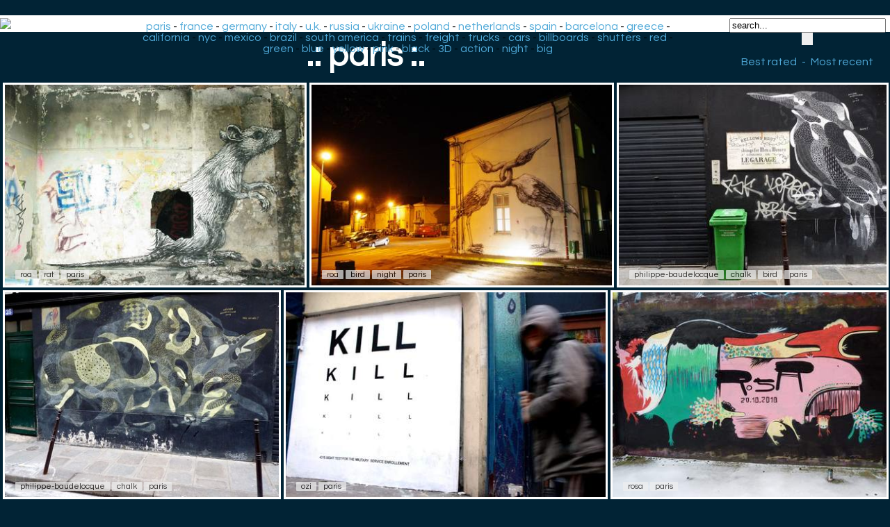

--- FILE ---
content_type: text/html; charset=UTF-8
request_url: https://www.ekosystem.org/tag_big/paris/page/24
body_size: 5452
content:
  <script src="https://cdnjs.cloudflare.com/ajax/libs/jquery/2.0.3/jquery.min.js"></script>
  <script src="/brunjo/jquery.row-grid.js"></script>
  <script>
    $(document).ready(function(){
      /* Start rowGrid.js */
      $(".container").rowGrid({itemSelector: ".item", minMargin: 10, maxMargin: 25, firstItemClass: "first-item"});
    });
  </script>
<head>
<style>
body
{
	font-family: 'Questrial', sans-serif;
	background-color: #012335;
	background-image: url(/Data/Img/bg2.jpg);
	background-repeat: repeat-x;
	background-position: left top;
	margin-bottom: 0;
	margin-top: 30;
	margin-left:4px;
}

 /* clearfix because of floats */
    .container:before,
    .container:after {
        content: "";
        display: table;
		}
    .container:after {
        clear: both;
		}
    .item {
      float: left;
      margin-bottom: 10px; 
    position:relative;
    }
    .item img {
      max-width: 100%;
      max-height: 100%;
      vertical-align: bottom;
    }
    .first-item {
      clear: both;
    }
    /* remove margin bottom on last row */
    .last-row, .last-row ~ .item {
      margin-bottom: 0;
    }
.cercle {
    width: 180px;
    height: 180px;
    border-radius: 50%;
	margin-top: 25px;
    margin-right: 15px;
    margin-bottom: 10px;
    border:4px solid #eee;
    opacity: 0.92;
    filter: alpha(opacity=92);
	transition: all 0.5s ease;
}
.cercle:hover {
    width: 180px;
    height: 180px;
    border-radius: 50%;
    margin-right: 15px;
    margin-bottom: 10px;
    border:4px solid #ccc;
    opacity: 1;
    filter: alpha(opacity=100);
}

.recom-content{

padding-bottom:40px;
text-align:center;
}

.footer {
	background-color: #fff;
	position: relative;
    margin: 0px -8px 0 -8px;
}
h1 {
  color:#fff;
  font-size: 48px;
  text-align:center;
  margin-bottom: 14px;
  margin-top: 10px;
    animation-duration: 3s;
    animation-name: slidein;
  }
  
  @keyframes slidein {
    from {
    color:#015294;
	  margin-right: 100px;
    }
    
    to {
    color:#fff;
    }
  }

a.recomlink
{
	font-size	: 12px;
    color: #333;
	text-decoration:none;
	display:inline-block;
 }
#zonePagination {
	text-align: center;
	width:  80%;
	margin-left: auto;
	margin-right: auto;
	}
	
.minidescription{
	font-size	: 12px;
    color: #000;
	background-color:#efefef;
	padding:0px 7px;
	text-decoration:none;
	opacity: 0.7;
	border-radius: 1px;	
}
.minidescription a {
	text-decoration:none;
	color: #000;
}

.minitag
{
	font-size	: 12px;
    color: #000;
	background-color:#efefef;
	padding:0px 7px;
	text-decoration:none;
	opacity: 0.7;
	border-radius: 1px;
	transition: all 0.3s ease;
 }	
 .minitag:hover
{
	background-color:#ffffff;
	padding:30px 7px 2px 7px;
	opacity: 1;
	border-radius: 1px;
	
 }	
 a.navPage
{
    display: inline-block;
  color: #d0e1ff;
  text-decoration: none;
  padding: 9px 12px;
  margin-right: 4px;
  margin-bottom: 4px;
  border-radius: 16px;
  background: #363842;
  -webkit-transition: all 0.3s linear;
  -moz-transition: all 0.3s linear;
  transition: all 0.3s linear;
  font-size: 0.6em;
}

a.navPrevious
{
    display: inline-block;
  color: #d0e1ff;
  text-decoration: none;
  padding: 9px 12px; 
  margin-right: 4px;
  border-radius: 16px;
  background: #363842;
  -webkit-transition: all 0.3s linear;
  -moz-transition: all 0.3s linear;
  transition: all 0.3s linear;
  font-size: 0.6em;
  font-family: Arial,Helvetica Neue,Helvetica,sans-serif;
}

.navActive
{
  -webkit-box-shadow: 1px 1px 3px -1px rgba(0,0,0, .55);
  -moz-box-shadow: 1px 1px 3px -1px rgba(0,0,0, .55);
  box-shadow: 1px 1px 3px -1px rgba(0,0,0, .55);
    display: inline-block;
  padding: 9px 12px;
  margin-right: 6px;
  border-radius: 16px;
  color: #008ddf;
  background: #97c5df;
    font-size: 0.6em;
}

a.navPage:hover
{
  background: #486fc1;
}
a.navPrevious{
  padding: 9px 13px;
  background: #008ddf;
  color: #fff;
  }
a.navPrevious:hover
  {
    background: #486fc1;
  }
  .thumb{
	border: 3px solid;
	border-color: #fff;
    left:0;
    top:0;
  }
  .thumb:hover{
	border-color: #ffddf4;
}

#text
{
    z-index:100;
    position:absolute;    
    left:18px;
    bottom:-10px;
}
.header {
	background-color: #fff;
    margin: -8px -8px 0px -8px;
	padding: 4px;
}

#bestmost {
	text-decoration: none;
	color	: #4FA9D8;
	padding: 0px 4px 0px 4px;
}
#bestmost:hover{
	background-color	: #F4F4FA;
}

#headermain {
	text-align:center;
	position: absolute;
	top: 30px;
	left: 260px;
	width: 62%;
}

#headermain a {
	text-decoration: none;
	color	: #4FA9D8;
}
#headermain a:hover
{
	background-color	: #F4F4FA;
}
@media screen and (max-width: 1380px) {
     #headermain {
	left: 190px;
	 }
}
@media screen and (max-width: 1105px) {
     #headermain {
	left: 176px;
	width: 54%;
	font-size: 14px;
	 }
}
@media screen and (max-width: 882px) {
     #headermain {
        display: none;
      }
}
@media screen and (max-width: 460px) {
     #headerdroite {
        display: none;
      }
}
#headerdroite {
	text-align:center;
	float	: right;	
	top: -60px;
	right: 0;
	width: 230px;
	text-decoration: none;
	color	: #4FA9D8;
}


.imagebig {
	display: block;
	max-width: 100%;
	max-height: 100%;
	margin: auto;
	margin-top:10px;
	border: 4px solid white;
}
@media screen and (max-height: 1600px) {
.imagebig {	
max-height: 900px;	
}
}
@media screen and (max-height: 1000px) {
.imagebig {	
max-height: 700px;	
}
}
@media screen and (max-height: 800px) {
.imagebig {	
max-height: 500px;	
}
}
@media screen and (max-height: 600px) {
.imagebig {	
max-height: 400px;	
}
}
@media screen and (max-height: 400px) {
.imagebig {	
max-height: 300px;	
}
}
a.taggros
{
	margin-right:14px;
	padding:2px 20px 2px 20px;
	background:#EEE;
	color: black;
	font-size: 18px;
	text-decoration:none;
	text-transform: uppercase;
	-moz-border-radius-bottomright:4px;
	-webkit-border-bottom-right-radius:4px;	
	border-bottom-right-radius:4px;
	-moz-border-radius-topright:4px;
	-webkit-border-top-right-radius:4px;	
	border-top-right-radius:4px;
	-moz-border-radius-bottomleft:4px;
	-webkit-border-bottom-left-radius:4px;	
	border-bottom-left-radius:4px;
	-moz-border-left-topright:4px;
	-webkit-border-top-left-radius:4px;	
	border-top-left-radius:4px;	
	} 

a.taggros:hover
{
 	color: black;
	background:#ff3333;
}
.footerdes {
	background-color: #00355d;
	position: relative;
    margin: 0px -8px 0 -8px;
	padding: 0px 0px 14px 0px;
}
.descriptionphoto{
	width: 100%;
	max-width: 1000px;
	margin: auto;
	text-align: center;
}

.descriptiondate{
	background-color: rgba(0, 0, 0, 0.3);
	color:#bbc;
	font-size: 14px;
	text-align: center;
	padding:2px 24px 2px 24px;
	-moz-border-radius-bottomright:4px;
	-webkit-border-bottom-right-radius:4px;	
	border-bottom-right-radius:4px;
	-moz-border-radius-topright:4px;
	-webkit-border-top-right-radius:4px;	
	border-top-right-radius:4px;
	-moz-border-radius-bottomleft:4px;
	-webkit-border-bottom-left-radius:4px;	
	border-bottom-left-radius:4px;
	-moz-border-left-topright:4px;
	-webkit-border-top-left-radius:4px;	
	border-top-left-radius:4px;	
	text-decoration:none;
}

.legendephoto{
	text-align: center;
	padding-top: 15px;
	padding-bottom: 15px;
	color:#ace;
}
.source{
	text-align: center;
	padding-top: 6px;
	color:#bbb;
	font-size: 12px;
	text-decoration:none;
}

a.source:hover{
	color:#fff;
}
a.descriptiondate:hover{
  margin-top:8px;
	color:#fff;
	text-decoration:none;
}
#barredevote
{
	width: 100%;
	max-width:70px;
	text-align	: center;
	margin-top: 10px;
	margin-left: auto;
	margin-right: auto;
}
	  </style>
  <link href='https://fonts.googleapis.com/css?family=Questrial' rel='stylesheet' type='text/css'>
	<meta charset="utf-8">
	<base href="https://www.ekosystem.org/" />
	<title>paris | graffiti | street art |</title>
	<meta name="title" content="paris | graffiti | street art | Graffiti-artist | urban art">
	<meta property="og:title" content="paris" />
	<meta name="description" content="paris" />
	<meta name="keywords" content="paris" />
	<meta name="author" content="ekosystem" />
	<meta http-equiv="imagetoolbar" content="no" />
<meta name=viewport content="width=device-width, initial-scale=1">
<meta name="verify-v1" content="ergwE6IxsGeEuB5oHZPXjtzxXToY78+omquKCIN5RT8=" />
<link rel="alternate" type="application/rss+xml" title="RSS ekosystem.org" href="https://home.ekosystem.org/rss" />
<link rel="canonical" href="https://www.ekosystem.org/tag/paris">
</head>
<body>
<div class="header">
<a href="https://www.ekosystem.org"><img src="/Data/Pages/Globals/data_logo.gif"></a>
<div id="headermain">
<a href="https://www.ekosystem.org/tag/paris">paris</a> - <a href="https://www.ekosystem.org/tag/france">france</a> - <a href="https://www.ekosystem.org/tag/germany">germany</a> - <a href="https://www.ekosystem.org/tag/italy">italy</a> - <a href="https://www.ekosystem.org/tag/ukingdom">u.k.</a> - <a href="https://www.ekosystem.org/tag/russia">russia</a> - <a href="https://www.ekosystem.org/tag/ukraine">ukraine</a> - <a href="https://www.ekosystem.org/tag/poland">poland</a> - 
<a href="https://www.ekosystem.org/tag/netherlands">netherlands</a> - <a href="https://www.ekosystem.org/tag/spain">spain</a> - <a href="https://www.ekosystem.org/tag/barcelona">barcelona</a> - <a href="https://www.ekosystem.org/tag/greece">greece</a> - <a href="https://www.ekosystem.org/tag/california">california</a> - <a href="https://www.ekosystem.org/tag/nyc">nyc</a> - <a href="https://www.ekosystem.org/tag/mexico">mexico</a> - <a href="https://www.ekosystem.org/tag/brazil">brazil</a> - 
<a href="https://www.ekosystem.org/tag/south-america">south america</a> - <a href="https://www.ekosystem.org/tag/train">trains</a> - <a href="https://www.ekosystem.org/tag/freight">freight</a> - <a href="https://www.ekosystem.org/tag/truck">trucks</a> - <a href="https://www.ekosystem.org/tag/car">cars</a> - <a href="https://www.ekosystem.org/tag/billboard">billboards</a> - 
<a href="https://www.ekosystem.org/tag/shutters">shutters</a> - <a href="https://www.ekosystem.org/tag/red">red</a> - <a href="https://www.ekosystem.org/tag/green">green</a> - <a href="https://www.ekosystem.org/tag/blue">blue</a> - <a href="https://www.ekosystem.org/tag/yellow">yellow</a> - <a href="https://www.ekosystem.org/tag/pink">pink</a> - <a href="https://www.ekosystem.org/tag/black">black</a> - <a href="https://www.ekosystem.org/tag/3-d">3D</a> - <a href="https://www.ekosystem.org/tag/action">action</a> - <a href="https://www.ekosystem.org/tag/night">night</a> - <a href="https://www.ekosystem.org/tag/big">big</a>
</div>
<div id="headerdroite">
	<form action="/mostloved/" method="GET">
			<input name="term" type="text" value="search..." onFocus="javascript:this.value=''" size="26"/>
			<input type="submit" id="search-submit" value="" style="background-image: url(/Data/Img/search.png); border: solid 0px #000000; width: 16px; height: 18px;" />
	</form>
			<a id="bestmost" href="
				/tag/paris/?bestrated=1
				">Best rated</a>
		 - <a id="bestmost" href="
				/tag/paris/
				">Most recent</a>
	</div>
</div>
<h1>.: paris :.</h1>
		<div class="container">
<!-- photos tag_big -->
<div class="item">
<a href="/photo/926034">
	<img id="image" class="thumb" alt=" roa rat paris" title=" roa rat paris" height="300" width="447" src="https://www.ekosystem.org/0_Images_v2/4/s/926034.jpg"></a>
<p id="text">
			<a target="_self" href="https://www.ekosystem.org/tag/roa" class="minitag">roa</a>
			<a target="_self" href="https://www.ekosystem.org/tag/rat" class="minitag">rat</a>
			<a target="_self" href="https://www.ekosystem.org/tag/paris" class="minitag">paris</a>
	
</p>
</div><!-- photos tag_big -->
<div class="item">
<a href="/photo/926033">
	<img id="image" class="thumb" alt=" roa bird night paris" title=" roa bird night paris" height="300" width="448" src="https://www.ekosystem.org/0_Images_v2/3/s/926033.jpg"></a>
<p id="text">
			<a target="_self" href="https://www.ekosystem.org/tag/roa" class="minitag">roa</a>
			<a target="_self" href="https://www.ekosystem.org/tag/bird" class="minitag">bird</a>
			<a target="_self" href="https://www.ekosystem.org/tag/night" class="minitag">night</a>
			<a target="_self" href="https://www.ekosystem.org/tag/paris" class="minitag">paris</a>
	
</p>
</div><!-- photos tag_big -->
<div class="item">
<a href="/photo/926022">
	<img id="image" class="thumb" alt=" philippe-baudelocque chalk bird paris" title=" philippe-baudelocque chalk bird paris" height="300" width="400" src="https://www.ekosystem.org/0_Images_v2/2/s/926022.jpg"></a>
<p id="text">
			<a target="_self" href="https://www.ekosystem.org/tag/philippe-baudelocque" class="minitag">philippe-baudelocque</a>
			<a target="_self" href="https://www.ekosystem.org/tag/chalk" class="minitag">chalk</a>
			<a target="_self" href="https://www.ekosystem.org/tag/bird" class="minitag">bird</a>
			<a target="_self" href="https://www.ekosystem.org/tag/paris" class="minitag">paris</a>
	
</p>
</div><!-- photos tag_big -->
<div class="item">
<a href="/photo/926021">
	<img id="image" class="thumb" alt=" philippe-baudelocque chalk paris" title=" philippe-baudelocque chalk paris" height="300" width="400" src="https://www.ekosystem.org/0_Images_v2/1/s/926021.jpg"></a>
<p id="text">
			<a target="_self" href="https://www.ekosystem.org/tag/philippe-baudelocque" class="minitag">philippe-baudelocque</a>
			<a target="_self" href="https://www.ekosystem.org/tag/chalk" class="minitag">chalk</a>
			<a target="_self" href="https://www.ekosystem.org/tag/paris" class="minitag">paris</a>
	
</p>
</div><!-- photos tag_big -->
<div class="item">
<a href="/photo/926009">
	<img id="image" class="thumb" alt=" ozi paris" title=" ozi paris" height="300" width="468" src="https://www.ekosystem.org/0_Images_v2/9/s/926009.jpg"></a>
<p id="text">
			<a target="_self" href="https://www.ekosystem.org/tag/ozi" class="minitag">ozi</a>
			<a target="_self" href="https://www.ekosystem.org/tag/paris" class="minitag">paris</a>
	
</p>
</div><!-- photos tag_big -->
<div class="item">
<a href="/photo/925999">
	<img id="image" class="thumb" alt=" rosa paris" title=" rosa paris" height="300" width="400" src="https://www.ekosystem.org/0_Images_v2/9/s/925999.jpg"></a>
<p id="text">
			<a target="_self" href="https://www.ekosystem.org/tag/rosa" class="minitag">rosa</a>
			<a target="_self" href="https://www.ekosystem.org/tag/paris" class="minitag">paris</a>
	
</p>
</div><!-- photos tag_big -->
<div class="item">
<a href="/photo/925992">
	<img id="image" class="thumb" alt=" ludo paris" title=" ludo paris" height="300" width="483" src="https://www.ekosystem.org/0_Images_v2/2/s/925992.jpg"></a>
<p id="text">
			<a target="_self" href="https://www.ekosystem.org/tag/ludo" class="minitag">ludo</a>
			<a target="_self" href="https://www.ekosystem.org/tag/paris" class="minitag">paris</a>
	
</p>
</div><!-- photos tag_big -->
<div class="item">
<a href="/photo/925984">
	<img id="image" class="thumb" alt=" rero text-message paris" title=" rero text-message paris" height="300" width="450" src="https://www.ekosystem.org/0_Images_v2/4/s/925984.jpg"></a>
<p id="text">
			<a target="_self" href="https://www.ekosystem.org/tag/rero" class="minitag">rero</a>
			<a target="_self" href="https://www.ekosystem.org/tag/text-message" class="minitag">text-message</a>
			<a target="_self" href="https://www.ekosystem.org/tag/paris" class="minitag">paris</a>
	
</p>
</div><!-- photos tag_big -->
<div class="item">
<a href="/photo/925983">
	<img id="image" class="thumb" alt=" rero text-message paris" title=" rero text-message paris" height="300" width="208" src="https://www.ekosystem.org/0_Images_v2/3/s/925983.jpg"></a>
<p id="text">
			<a target="_self" href="https://www.ekosystem.org/tag/rero" class="minitag">rero</a>
			<a target="_self" href="https://www.ekosystem.org/tag/text-message" class="minitag">text-message</a>
			<a target="_self" href="https://www.ekosystem.org/tag/paris" class="minitag">paris</a>
	
</p>
</div><!-- photos tag_big -->
<div class="item">
<a href="/photo/925982">
	<img id="image" class="thumb" alt=" rero text-message paris" title=" rero text-message paris" height="300" width="215" src="https://www.ekosystem.org/0_Images_v2/2/s/925982.jpg"></a>
<p id="text">
			<a target="_self" href="https://www.ekosystem.org/tag/rero" class="minitag">rero</a>
			<a target="_self" href="https://www.ekosystem.org/tag/text-message" class="minitag">text-message</a>
			<a target="_self" href="https://www.ekosystem.org/tag/paris" class="minitag">paris</a>
	
</p>
</div><!-- photos tag_big -->
<div class="item">
<a href="/photo/925981">
	<img id="image" class="thumb" alt=" ludo rero text-message paris" title=" ludo rero text-message paris" height="300" width="466" src="https://www.ekosystem.org/0_Images_v2/1/s/925981.jpg"></a>
<p id="text">
			<a target="_self" href="https://www.ekosystem.org/tag/ludo" class="minitag">ludo</a>
			<a target="_self" href="https://www.ekosystem.org/tag/rero" class="minitag">rero</a>
			<a target="_self" href="https://www.ekosystem.org/tag/text-message" class="minitag">text-message</a>
			<a target="_self" href="https://www.ekosystem.org/tag/paris" class="minitag">paris</a>
	
</p>
</div><!-- photos tag_big -->
<div class="item">
<a href="/photo/925978">
	<img id="image" class="thumb" alt="honet paris sdk" title="honet paris sdk" height="300" width="430" src="https://www.ekosystem.org/0_Images_v2/8/s/925978.jpg"></a>
<p id="text">
			<a target="_self" href="https://www.ekosystem.org/tag/sdk" class="minitag">sdk</a>
			<a target="_self" href="https://www.ekosystem.org/tag/honet" class="minitag">honet</a>
			<a target="_self" href="https://www.ekosystem.org/tag/paris" class="minitag">paris</a>
	
</p>
</div><!-- photos tag_big -->
<div class="item">
<a href="/photo/925977">
	<img id="image" class="thumb" alt=" zoom lemur paris" title=" zoom lemur paris" height="300" width="421" src="https://www.ekosystem.org/0_Images_v2/7/s/925977.jpg"></a>
<p id="text">
			<a target="_self" href="https://www.ekosystem.org/tag/zoom" class="minitag">zoom</a>
			<a target="_self" href="https://www.ekosystem.org/tag/lemur" class="minitag">lemur</a>
			<a target="_self" href="https://www.ekosystem.org/tag/paris" class="minitag">paris</a>
	
</p>
</div><!-- photos tag_big -->
<div class="item">
<a href="/photo/925948">
	<img id="image" class="thumb" alt=" david-gouny roadsign 3-d paris" title=" david-gouny roadsign 3-d paris" height="300" width="290" src="https://www.ekosystem.org/0_Images_v2/8/s/925948.jpg"></a>
<p id="text">
			<a target="_self" href="https://www.ekosystem.org/tag/david-gouny" class="minitag">david-gouny</a>
			<a target="_self" href="https://www.ekosystem.org/tag/roadsign" class="minitag">roadsign</a>
			<a target="_self" href="https://www.ekosystem.org/tag/3-d" class="minitag">3-d</a>
			<a target="_self" href="https://www.ekosystem.org/tag/paris" class="minitag">paris</a>
	
</p>
</div><!-- photos tag_big -->
<div class="item">
<a href="/photo/925868">
	<img id="image" class="thumb" alt=" rero text-message paris" title=" rero text-message paris" height="300" width="378" src="https://www.ekosystem.org/0_Images_v2/8/s/925868.jpg"></a>
<p id="text">
			<a target="_self" href="https://www.ekosystem.org/tag/rero" class="minitag">rero</a>
			<a target="_self" href="https://www.ekosystem.org/tag/text-message" class="minitag">text-message</a>
			<a target="_self" href="https://www.ekosystem.org/tag/paris" class="minitag">paris</a>
	
</p>
</div><!-- photos tag_big -->
<div class="item">
<a href="/photo/925867">
	<img id="image" class="thumb" alt=" btoy shutters paris" title=" btoy shutters paris" height="300" width="323" src="https://www.ekosystem.org/0_Images_v2/7/s/925867.jpg"></a>
<p id="text">
			<a target="_self" href="https://www.ekosystem.org/tag/btoy" class="minitag">btoy</a>
			<a target="_self" href="https://www.ekosystem.org/tag/shutters" class="minitag">shutters</a>
			<a target="_self" href="https://www.ekosystem.org/tag/paris" class="minitag">paris</a>
	
</p>
</div><!-- photos tag_big -->
<div class="item">
<a href="/photo/925842">
	<img id="image" class="thumb" alt=" shaka nosbe b-w paris" title=" shaka nosbe b-w paris" height="300" width="586" src="https://www.ekosystem.org/0_Images_v2/2/s/925842.jpg"></a>
<p id="text">
			<a target="_self" href="https://www.ekosystem.org/tag/shaka" class="minitag">shaka</a>
			<a target="_self" href="https://www.ekosystem.org/tag/nosbe" class="minitag">nosbe</a>
			<a target="_self" href="https://www.ekosystem.org/tag/b-w" class="minitag">b-w</a>
			<a target="_self" href="https://www.ekosystem.org/tag/paris" class="minitag">paris</a>
	
</p>
</div><!-- photos tag_big -->
<div class="item">
<a href="/photo/925836">
	<img id="image" class="thumb" alt=" mwm abstract geometry paris" title=" mwm abstract geometry paris" height="300" width="415" src="https://www.ekosystem.org/0_Images_v2/6/s/925836.jpg"></a>
<p id="text">
			<a target="_self" href="https://www.ekosystem.org/tag/mwm" class="minitag">mwm</a>
			<a target="_self" href="https://www.ekosystem.org/tag/abstract" class="minitag">abstract</a>
			<a target="_self" href="https://www.ekosystem.org/tag/geometry" class="minitag">geometry</a>
			<a target="_self" href="https://www.ekosystem.org/tag/paris" class="minitag">paris</a>
	
</p>
</div><!-- photos tag_big -->
<div class="item">
<a href="/photo/925803">
	<img id="image" class="thumb" alt=" ever caru dog paris" title=" ever caru dog paris" height="300" width="771" src="https://www.ekosystem.org/0_Images_v2/3/s/925803.jpg"></a>
<p id="text">
			<a target="_self" href="https://www.ekosystem.org/tag/ever" class="minitag">ever</a>
			<a target="_self" href="https://www.ekosystem.org/tag/caru" class="minitag">caru</a>
			<a target="_self" href="https://www.ekosystem.org/tag/dog" class="minitag">dog</a>
			<a target="_self" href="https://www.ekosystem.org/tag/paris" class="minitag">paris</a>
	
</p>
</div><!-- photos tag_big -->
<div class="item">
<a href="/photo/925802">
	<img id="image" class="thumb" alt=" gorellaume macaco paris" title=" gorellaume macaco paris" height="300" width="494" src="https://www.ekosystem.org/0_Images_v2/2/s/925802.jpg"></a>
<p id="text">
			<a target="_self" href="https://www.ekosystem.org/tag/gorellaume" class="minitag">gorellaume</a>
			<a target="_self" href="https://www.ekosystem.org/tag/macaco" class="minitag">macaco</a>
			<a target="_self" href="https://www.ekosystem.org/tag/paris" class="minitag">paris</a>
	
</p>
</div><!-- photos tag_big -->
<div class="item">
<a href="/photo/925786">
	<img id="image" class="thumb" alt=" michael-beerens paris" title=" michael-beerens paris" height="300" width="250" src="https://www.ekosystem.org/0_Images_v2/6/s/925786.jpg"></a>
<p id="text">
			<a target="_self" href="https://www.ekosystem.org/tag/michael-beerens" class="minitag">michael-beerens</a>
			<a target="_self" href="https://www.ekosystem.org/tag/paris" class="minitag">paris</a>
	
</p>
</div><!-- photos tag_big -->
<div class="item">
<a href="/photo/925779">
	<img id="image" class="thumb" alt=" unknown text-message paris" title=" unknown text-message paris" height="300" width="399" src="https://www.ekosystem.org/0_Images_v2/9/s/925779.jpg"></a>
<p id="text">
			<a target="_self" href="https://www.ekosystem.org/tag/unknown" class="minitag">unknown</a>
			<a target="_self" href="https://www.ekosystem.org/tag/text-message" class="minitag">text-message</a>
			<a target="_self" href="https://www.ekosystem.org/tag/paris" class="minitag">paris</a>
	
</p>
</div><!-- photos tag_big -->
<div class="item">
<a href="/photo/925763">
	<img id="image" class="thumb" alt=" ludo billboard lemur paris" title=" ludo billboard lemur paris" height="300" width="502" src="https://www.ekosystem.org/0_Images_v2/3/s/925763.jpg"></a>
<p id="text">
			<a target="_self" href="https://www.ekosystem.org/tag/ludo" class="minitag">ludo</a>
			<a target="_self" href="https://www.ekosystem.org/tag/billboard" class="minitag">billboard</a>
			<a target="_self" href="https://www.ekosystem.org/tag/lemur" class="minitag">lemur</a>
			<a target="_self" href="https://www.ekosystem.org/tag/paris" class="minitag">paris</a>
	
</p>
</div><!-- photos tag_big -->
<div class="item">
<a href="/photo/925762">
	<img id="image" class="thumb" alt=" ludo paris" title=" ludo paris" height="300" width="225" src="https://www.ekosystem.org/0_Images_v2/2/s/925762.jpg"></a>
<p id="text">
			<a target="_self" href="https://www.ekosystem.org/tag/ludo" class="minitag">ludo</a>
			<a target="_self" href="https://www.ekosystem.org/tag/paris" class="minitag">paris</a>
	
</p>
</div><!-- photos tag_big -->
<div class="item">
<a href="/photo/925756">
	<img id="image" class="thumb" alt=" thriller train paris" title=" thriller train paris" height="300" width="450" src="https://www.ekosystem.org/0_Images_v2/6/s/925756.jpg"></a>
<p id="text">
			<a target="_self" href="https://www.ekosystem.org/tag/thriller" class="minitag">thriller</a>
			<a target="_self" href="https://www.ekosystem.org/tag/train" class="minitag">train</a>
			<a target="_self" href="https://www.ekosystem.org/tag/paris" class="minitag">paris</a>
	
</p>
</div><!-- photos tag_big -->
<div class="item">
<a href="/photo/925755">
	<img id="image" class="thumb" alt=" brian subway paris" title=" brian subway paris" height="300" width="367" src="https://www.ekosystem.org/0_Images_v2/5/s/925755.jpg"></a>
<p id="text">
			<a target="_self" href="https://www.ekosystem.org/tag/brian" class="minitag">brian</a>
			<a target="_self" href="https://www.ekosystem.org/tag/subway" class="minitag">subway</a>
			<a target="_self" href="https://www.ekosystem.org/tag/paris" class="minitag">paris</a>
	
</p>
</div><!-- photos tag_big -->
<div class="item">
<a href="/photo/925754">
	<img id="image" class="thumb" alt=" b52 subway paris" title=" b52 subway paris" height="300" width="451" src="https://www.ekosystem.org/0_Images_v2/4/s/925754.jpg"></a>
<p id="text">
			<a target="_self" href="https://www.ekosystem.org/tag/b52" class="minitag">b52</a>
			<a target="_self" href="https://www.ekosystem.org/tag/subway" class="minitag">subway</a>
			<a target="_self" href="https://www.ekosystem.org/tag/paris" class="minitag">paris</a>
	
</p>
</div><!-- photos tag_big -->
<div class="item">
<a href="/photo/925753">
	<img id="image" class="thumb" alt=" asko subway paris" title=" asko subway paris" height="300" width="379" src="https://www.ekosystem.org/0_Images_v2/3/s/925753.jpg"></a>
<p id="text">
			<a target="_self" href="https://www.ekosystem.org/tag/asko" class="minitag">asko</a>
			<a target="_self" href="https://www.ekosystem.org/tag/subway" class="minitag">subway</a>
			<a target="_self" href="https://www.ekosystem.org/tag/paris" class="minitag">paris</a>
	
</p>
</div><!-- photos tag_big -->
<div class="item">
<a href="/photo/925752">
	<img id="image" class="thumb" alt=" argue subway paris" title=" argue subway paris" height="300" width="483" src="https://www.ekosystem.org/0_Images_v2/2/s/925752.jpg"></a>
<p id="text">
			<a target="_self" href="https://www.ekosystem.org/tag/argue" class="minitag">argue</a>
			<a target="_self" href="https://www.ekosystem.org/tag/subway" class="minitag">subway</a>
			<a target="_self" href="https://www.ekosystem.org/tag/paris" class="minitag">paris</a>
	
</p>
</div><!-- photos tag_big -->
<div class="item">
<a href="/photo/925751">
	<img id="image" class="thumb" alt=" 1up subway paris" title=" 1up subway paris" height="300" width="466" src="https://www.ekosystem.org/0_Images_v2/1/s/925751.jpg"></a>
<p id="text">
			<a target="_self" href="https://www.ekosystem.org/tag/1up" class="minitag">1up</a>
			<a target="_self" href="https://www.ekosystem.org/tag/subway" class="minitag">subway</a>
			<a target="_self" href="https://www.ekosystem.org/tag/paris" class="minitag">paris</a>
	
</p>
</div><!-- photos tag_big -->
<div class="item">
<a href="/photo/925750">
	<img id="image" class="thumb" alt=" dem189 seth paris" title=" dem189 seth paris" height="300" width="400" src="https://www.ekosystem.org/0_Images_v2/0/s/925750.jpg"></a>
<p id="text">
			<a target="_self" href="https://www.ekosystem.org/tag/dem189" class="minitag">dem189</a>
			<a target="_self" href="https://www.ekosystem.org/tag/seth" class="minitag">seth</a>
			<a target="_self" href="https://www.ekosystem.org/tag/paris" class="minitag">paris</a>
	
</p>
</div><!-- photos tag_big -->
<div class="item">
<a href="/photo/925749">
	<img id="image" class="thumb" alt=" 1984 truck paris" title=" 1984 truck paris" height="300" width="531" src="https://www.ekosystem.org/0_Images_v2/9/s/925749.jpg"></a>
<p id="text">
			<a target="_self" href="https://www.ekosystem.org/tag/1984" class="minitag">1984</a>
			<a target="_self" href="https://www.ekosystem.org/tag/truck" class="minitag">truck</a>
			<a target="_self" href="https://www.ekosystem.org/tag/paris" class="minitag">paris</a>
	
</p>
</div><!-- photos tag_big -->
<div class="item">
<a href="/photo/925724">
	<img id="image" class="thumb" alt=" hobz paris" title=" hobz paris" height="300" width="249" src="https://www.ekosystem.org/0_Images_v2/4/s/925724.jpg"></a>
<p id="text">
			<a target="_self" href="https://www.ekosystem.org/tag/hobz" class="minitag">hobz</a>
			<a target="_self" href="https://www.ekosystem.org/tag/paris" class="minitag">paris</a>
	
</p>
</div><!-- photos tag_big -->
<div class="item">
<a href="/photo/925706">
	<img id="image" class="thumb" alt=" risot deks truck paris" title=" risot deks truck paris" height="300" width="531" src="https://www.ekosystem.org/0_Images_v2/6/s/925706.jpg"></a>
<p id="text">
			<a target="_self" href="https://www.ekosystem.org/tag/risot" class="minitag">risot</a>
			<a target="_self" href="https://www.ekosystem.org/tag/deks" class="minitag">deks</a>
			<a target="_self" href="https://www.ekosystem.org/tag/truck" class="minitag">truck</a>
			<a target="_self" href="https://www.ekosystem.org/tag/paris" class="minitag">paris</a>
	
</p>
</div><!-- photos tag_big -->
<div class="item">
<a href="/photo/925705">
	<img id="image" class="thumb" alt=" fdcrew eagle truck paris" title=" fdcrew eagle truck paris" height="300" width="514" src="https://www.ekosystem.org/0_Images_v2/5/s/925705.jpg"></a>
<p id="text">
			<a target="_self" href="https://www.ekosystem.org/tag/fdcrew" class="minitag">fdcrew</a>
			<a target="_self" href="https://www.ekosystem.org/tag/eagle" class="minitag">eagle</a>
			<a target="_self" href="https://www.ekosystem.org/tag/truck" class="minitag">truck</a>
			<a target="_self" href="https://www.ekosystem.org/tag/paris" class="minitag">paris</a>
	
</p>
</div><!-- photos tag_big -->
<div class="item">
<a href="/photo/925704">
	<img id="image" class="thumb" alt=" mast paris" title=" mast paris" height="300" width="225" src="https://www.ekosystem.org/0_Images_v2/4/s/925704.jpg"></a>
<p id="text">
			<a target="_self" href="https://www.ekosystem.org/tag/mast" class="minitag">mast</a>
			<a target="_self" href="https://www.ekosystem.org/tag/paris" class="minitag">paris</a>
	
</p>
</div><!-- photos tag_big -->
<div class="item">
<a href="/photo/925682">
	<img id="image" class="thumb" alt=" anton geometry paris" title=" anton geometry paris" height="300" width="200" src="https://www.ekosystem.org/0_Images_v2/2/s/925682.jpg"></a>
<p id="text">
			<a target="_self" href="https://www.ekosystem.org/tag/anton" class="minitag">anton</a>
			<a target="_self" href="https://www.ekosystem.org/tag/geometry" class="minitag">geometry</a>
			<a target="_self" href="https://www.ekosystem.org/tag/paris" class="minitag">paris</a>
	
</p>
</div><!-- photos tag_big -->
<div class="item">
<a href="/photo/925680">
	<img id="image" class="thumb" alt=" horfe paris" title=" horfe paris" height="300" width="458" src="https://www.ekosystem.org/0_Images_v2/0/s/925680.jpg"></a>
<p id="text">
			<a target="_self" href="https://www.ekosystem.org/tag/horfe" class="minitag">horfe</a>
			<a target="_self" href="https://www.ekosystem.org/tag/paris" class="minitag">paris</a>
	
</p>
</div><!-- photos tag_big -->
<div class="item">
<a href="/photo/925631">
	<img id="image" class="thumb" alt=" sair pink paris" title=" sair pink paris" height="300" width="531" src="https://www.ekosystem.org/0_Images_v2/1/s/925631.jpg"></a>
<p id="text">
			<a target="_self" href="https://www.ekosystem.org/tag/sair" class="minitag">sair</a>
			<a target="_self" href="https://www.ekosystem.org/tag/pink" class="minitag">pink</a>
			<a target="_self" href="https://www.ekosystem.org/tag/paris" class="minitag">paris</a>
	
</p>
</div><!-- photos tag_big -->
<div class="item">
<a href="/photo/925630">
	<img id="image" class="thumb" alt=" horfe yellow paris" title=" horfe yellow paris" height="300" width="527" src="https://www.ekosystem.org/0_Images_v2/0/s/925630.jpg"></a>
<p id="text">
			<a target="_self" href="https://www.ekosystem.org/tag/horfe" class="minitag">horfe</a>
			<a target="_self" href="https://www.ekosystem.org/tag/yellow" class="minitag">yellow</a>
			<a target="_self" href="https://www.ekosystem.org/tag/paris" class="minitag">paris</a>
	
</p>
</div></div>
			<br><br>
				<div id="zonePagination">
						<a class="navPrevious" href="https://www.ekosystem.org/tag_big/paris/page/23">Previous</a>
					
		<a class="navPage" href="https://www.ekosystem.org/tag_big/paris/page/1">1</a><a class="navPage" href="https://www.ekosystem.org/tag_big/paris/page/2">2</a><a class="navPage" href="https://www.ekosystem.org/tag_big/paris/page/3">3</a><a class="navPage" href="https://www.ekosystem.org/tag_big/paris/page/4">4</a><a class="navPage" href="https://www.ekosystem.org/tag_big/paris/page/5">5</a><a class="navPage" href="https://www.ekosystem.org/tag_big/paris/page/6">6</a><a class="navPage" href="https://www.ekosystem.org/tag_big/paris/page/7">7</a><a class="navPage" href="https://www.ekosystem.org/tag_big/paris/page/8">8</a><a class="navPage" href="https://www.ekosystem.org/tag_big/paris/page/9">9</a><a class="navPage" href="https://www.ekosystem.org/tag_big/paris/page/10">10</a><a class="navPage" href="https://www.ekosystem.org/tag_big/paris/page/11">11</a><a class="navPage" href="https://www.ekosystem.org/tag_big/paris/page/12">12</a><a class="navPage" href="https://www.ekosystem.org/tag_big/paris/page/13">13</a><a class="navPage" href="https://www.ekosystem.org/tag_big/paris/page/14">14</a><a class="navPage" href="https://www.ekosystem.org/tag_big/paris/page/15">15</a><a class="navPage" href="https://www.ekosystem.org/tag_big/paris/page/16">16</a><a class="navPage" href="https://www.ekosystem.org/tag_big/paris/page/17">17</a><a class="navPage" href="https://www.ekosystem.org/tag_big/paris/page/18">18</a><a class="navPage" href="https://www.ekosystem.org/tag_big/paris/page/19">19</a><a class="navPage" href="https://www.ekosystem.org/tag_big/paris/page/20">20</a><a class="navPage" href="https://www.ekosystem.org/tag_big/paris/page/21">21</a><a class="navPage" href="https://www.ekosystem.org/tag_big/paris/page/22">22</a><a class="navPage" href="https://www.ekosystem.org/tag_big/paris/page/23">23</a><span class="navActive">24</span><a class="navPage" href="https://www.ekosystem.org/tag_big/paris/page/25">25</a><a class="navPage" href="https://www.ekosystem.org/tag_big/paris/page/26">26</a><a class="navPage" href="https://www.ekosystem.org/tag_big/paris/page/27">27</a><a class="navPage" href="https://www.ekosystem.org/tag_big/paris/page/28">28</a><a class="navPage" href="https://www.ekosystem.org/tag_big/paris/page/29">29</a><a class="navPage" href="https://www.ekosystem.org/tag_big/paris/page/30">30</a><a class="navPage" href="https://www.ekosystem.org/tag_big/paris/page/31">31</a><a class="navPage" href="https://www.ekosystem.org/tag_big/paris/page/32">32</a><a class="navPage" href="https://www.ekosystem.org/tag_big/paris/page/33">33</a><a class="navPage" href="https://www.ekosystem.org/tag_big/paris/page/34">34</a><a class="navPage" href="https://www.ekosystem.org/tag_big/paris/page/35">35</a><a class="navPage" href="https://www.ekosystem.org/tag_big/paris/page/36">36</a><a class="navPage" href="https://www.ekosystem.org/tag_big/paris/page/37">37</a><a class="navPage" href="https://www.ekosystem.org/tag_big/paris/page/38">38</a><a class="navPage" href="https://www.ekosystem.org/tag_big/paris/page/39">39</a><a class="navPage" href="https://www.ekosystem.org/tag_big/paris/page/40">40</a><a class="navPage" href="https://www.ekosystem.org/tag_big/paris/page/41">41</a><a class="navPage" href="https://www.ekosystem.org/tag_big/paris/page/42">42</a><a class="navPage" href="https://www.ekosystem.org/tag_big/paris/page/43">43</a><a class="navPage" href="https://www.ekosystem.org/tag_big/paris/page/44">44</a><a class="navPage" href="https://www.ekosystem.org/tag_big/paris/page/45">45</a><a class="navPage" href="https://www.ekosystem.org/tag_big/paris/page/46">46</a><a class="navPage" href="https://www.ekosystem.org/tag_big/paris/page/47">47</a><a class="navPage" href="https://www.ekosystem.org/tag_big/paris/page/48">48</a><a class="navPage" href="https://www.ekosystem.org/tag_big/paris/page/49">49</a><a class="navPage" href="https://www.ekosystem.org/tag_big/paris/page/50">50</a><a class="navPage" href="https://www.ekosystem.org/tag_big/paris/page/51">51</a><a class="navPage" href="https://www.ekosystem.org/tag_big/paris/page/52">52</a><a class="navPage" href="https://www.ekosystem.org/tag_big/paris/page/53">53</a><a class="navPage" href="https://www.ekosystem.org/tag_big/paris/page/54">54</a><a class="navPage" href="https://www.ekosystem.org/tag_big/paris/page/55">55</a><a class="navPage" href="https://www.ekosystem.org/tag_big/paris/page/56">56</a><a class="navPage" href="https://www.ekosystem.org/tag_big/paris/page/57">57</a><a class="navPage" href="https://www.ekosystem.org/tag_big/paris/page/58">58</a><a class="navPage" href="https://www.ekosystem.org/tag_big/paris/page/59">59</a><a class="navPage" href="https://www.ekosystem.org/tag_big/paris/page/60">60</a><a class="navPage" href="https://www.ekosystem.org/tag_big/paris/page/61">61</a><a class="navPage" href="https://www.ekosystem.org/tag_big/paris/page/62">62</a><a class="navPage" href="https://www.ekosystem.org/tag_big/paris/page/63">63</a>				<a class="navPrevious" href="https://www.ekosystem.org/tag_big/paris/page/25">Next</a>
			</div>
	<br>
		<div class="footer">
		<div class="recom-content">
<a href="https://www.ekosystem.org/tag_big/fall11" class="recomlink"><img src="https://www.ekosystem.org/Data/linx/16.jpg" class="cercle"><br /><span>Best of Fall 2011</span></a><a href="https://www.ekosystem.org/tag/nootk" class="recomlink"><img src="https://www.ekosystem.org/Data/linx/116.jpg" class="cercle"><br /><span>Nootk</span></a><a href="https://www.ekosystem.org/tag/red" class="recomlink"><img src="https://www.ekosystem.org/Data/linx/3.jpg" class="cercle"><br /><span>Red is everywhere</span></a><a href="https://www.ekosystem.org/tag/roa" class="recomlink"><img src="https://www.ekosystem.org/Data/linx/78.jpg" class="cercle"><br /><span>Animals by Roa</span></a><a href="https://www.ekosystem.org/tag/interesni-kazki" class="recomlink"><img src="https://www.ekosystem.org/Data/linx/58.jpg" class="cercle"><br /><span>Interesni Kazki</span></a><a href="https://www.ekosystem.org/tag/moneyless" class="recomlink"><img src="https://www.ekosystem.org/Data/linx/76.jpg" class="cercle"><br /><span>Moneyless</span></a><a href="https://www.ekosystem.org/tag/marto" class="recomlink"><img src="https://www.ekosystem.org/Data/linx/110.jpg" class="cercle"><br /><span>Marto</span></a></div>
</div>
</body>
</html>
